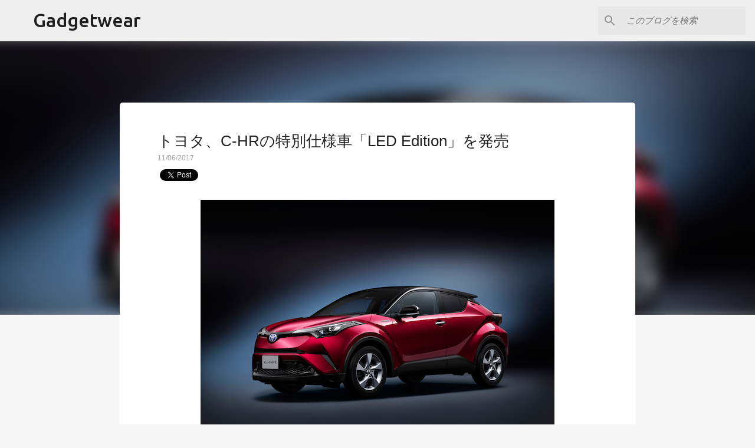

--- FILE ---
content_type: text/html; charset=utf-8
request_url: https://www.google.com/recaptcha/api2/aframe
body_size: 268
content:
<!DOCTYPE HTML><html><head><meta http-equiv="content-type" content="text/html; charset=UTF-8"></head><body><script nonce="RuB5vhN9UnuIMFkiyaV6AQ">/** Anti-fraud and anti-abuse applications only. See google.com/recaptcha */ try{var clients={'sodar':'https://pagead2.googlesyndication.com/pagead/sodar?'};window.addEventListener("message",function(a){try{if(a.source===window.parent){var b=JSON.parse(a.data);var c=clients[b['id']];if(c){var d=document.createElement('img');d.src=c+b['params']+'&rc='+(localStorage.getItem("rc::a")?sessionStorage.getItem("rc::b"):"");window.document.body.appendChild(d);sessionStorage.setItem("rc::e",parseInt(sessionStorage.getItem("rc::e")||0)+1);localStorage.setItem("rc::h",'1769277235693');}}}catch(b){}});window.parent.postMessage("_grecaptcha_ready", "*");}catch(b){}</script></body></html>